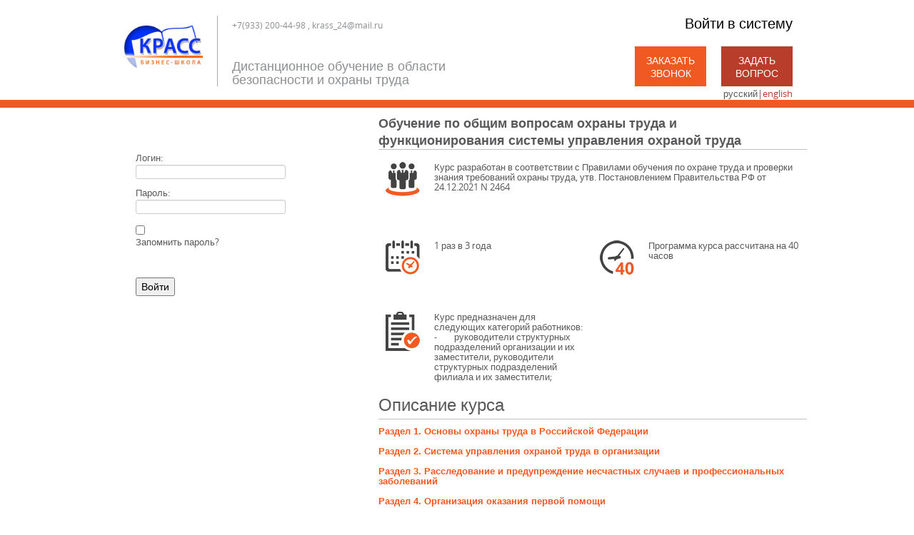

--- FILE ---
content_type: text/html; charset=utf-8
request_url: http://edu.oookrass.ru/Home/ReadMoreCourse?courseId=853
body_size: 4328
content:

<!DOCTYPE HTML>
<!-- saved from url=(0031)http://iosemenov.tmweb.ru/aot/# -->
<html xmlns="http://www.w3.org/1999/xhtml" class="" lang="ru">
<head>
    <meta http-equiv="Content-Type" content="text/html; charset=UTF-8">

    <title></title>
    <link href="/Content/Styles/default.css" rel="stylesheet" />
    <script src="/Content/jQuery/Scripts/jquery-1.9.1.min.js"></script>
    <script src="/Content/jQuery/Scripts/jquery.countdown.js"></script>
    <script src="/Content/jQuery/Scripts/jquery.easyui.min.js"></script>
    
    
    <link rel="stylesheet" href="/Content/Bootstrap/css/bootstrap.css" type="text/css" />
    <script src="/Content/Bootstrap/js/bootstrap.min.js"></script>
    
    <script type="text/javascript" src="/Content/jQuery/Scripts/jquery.fancybox.pack.js"></script>
    <link rel="stylesheet" href="/Content/Styles/jquery.fancybox.css" type="text/css" media="screen" />


    <link rel="stylesheet" href="/Content/Styles/Styles.css" type="text/css" />
    
    <link rel="stylesheet" href="/Content/FlowPleer/skin/functional.css" />
    <script src="/Content/FlowPleer/flowplayer-3.2.13.min.js"></script>

    
    
    
    
    <script type="text/javascript">
        $('.popup-panel .call').fancybox({ type: 'iframe', width: '300px', height: '380px' });
        $('.popup-panel .question').fancybox({ type: 'iframe', width: '300px', height: '510px' });
        //$('.btn-reg-and-look').fancybox({ type: 'iframe', width: '300px', height: '510px' });
    </script>
    

    
    
    
    <script type='text/javascript'>
    $(document).ready(function () {
        $('.carousel').carousel({
            interval: 10000
        });
    });
    </script>
    
    <style type="text/css">
        .fancybox-margin {
            margin-right: 17px;
        }
    </style>
</head>
<body>
        <div class="header" style="border-bottom-color:#F76С18 !important">
        <div class="container">
                <div class="links">
                    
<div class="auth-panel">
        <p style="font-size:20px;">
            <a href="" style="color:black!important;">Войти в систему</a>
        </p>
</div>


                    <div class="popup-panel">
                        <a href="https://www.kiout.ru/form/edu/callback?emailTo=krass_24@mail.ru" class="call" style="background-color:#F76С18 !important">Заказать звонок</a>
                        <a href="https://www.kiout.ru/form/edu/service?emailTo=krass_24@mail.ru" class="question" style="background-color:#160СС0 !important">Задать вопрос</a>
                    </div>
                    <div class="">
                            <span>русский</span><span>|</span><a href="/language?key=eng&amp;returnUrl=%2FHome%2FReadMoreCourse%3FcourseId%3D853" class="">english</a>
                    </div>
                </div>
                <div class="logo">
                    <a href="/"><img src="/Image/Get/22401" alt="" style="max-height:90px;" /></a>
                </div>
                <div class="title cabinetPhoneAndSlogan">
                    <p style="font-size:12px;">+7(933) 200-44-98 , krass_24@mail.ru</p>
                    <div style="position:absolute;bottom:0;"><p>Дистанционное обучение в области безопасности и охраны труда</p>
</div>
                </div>
        </div>
    </div>

    <div class="page-content" style="min-height:100%">
        <div class="container">

            

            

<style type="text/css">
    .btn-reg-and-look {
        text-transform: uppercase;
        width: 100px;
        padding: 10px;
        background-color: rgb(241, 89, 34);
        text-align: center;
        color: white !important;
    }
</style>

<script type="text/javascript">
        $('#btnCall').fancybox({ type: 'iframe', width: '300px', height: '380px' });
</script>



<div class="page-content">
    <div class="container">
        

<style>
   .banner img:hover{ cursor:pointer; }
</style>
<div class="events-informer">
    <div class="courses-list">
        

    </div>

    

<div style="margin-top:20px;">

    <div class="row">
        <div class="span4 block"><br /></div>
        <div class="span4 block">
                <p style="color:Red;"></p>
            <br />
<form action="/Login" method="post">                <p>Логин:<br /> <input id="login" name="login" type="text" value="" /></p>
                <p>Пароль:<br /> <input id="password" name="password" type="password" /></p>
<input id="ReturnUrl" name="ReturnUrl" type="hidden" value="" /><input data-val="true" data-val-required="Требуется поле Click." id="Click" name="Click" type="hidden" value="True" /><input id="rememberpass" name="rememberpass" type="checkbox" value="true" /><input name="rememberpass" type="hidden" value="false" /><p>Запомнить пароль?</p> <br />
                <br />
                <p><input type="submit" value="Войти" /></p>
</form>        </div>
        <div class="span4 block"><p><br /></p></div>
    </div>
    <br />
</div>


    
    
    <ul>
    </ul>
    
</div>

        <div class="courses-list">
            <div class="title">Обучение по общим вопросам охраны труда и функционирования системы управления охраной труда</div>

            <div class="notice">
                <div class="descriptionshort">
                    <div class="image-mini">
                        <img style="float:left; margin-right: 10px;" src="/Content/Images/Pack6.png" />
                    </div>
                    <div class="description-mini-top">
                        Курс разработан в соответствии с Правилами обучения по охране труда и проверки знания требований охраны труда, утв. Постановлением Правительства РФ от 24.12.2021 N 2464
                    </div>
                </div>

                <div class="left-semi">
                    <div class="image-mini">
                        <img style="float:left; margin-right: 10px;" src="/Content/Images/Pack1.png" />
                    </div>
                    <div class="description-mini">
                        1 раз в 3 года
                    </div>
                </div>
                <div class="right-semi">
                    <div class="image-mini">
                        <img style="float:left; margin-right: 10px;" src="/Content/Images/Pack9.png" />
                    </div>
                    <div class="description-mini">
                        Программа курса рассчитана на 40 часов
                    </div>
                </div>
                <div class="description">
                    <div class="image-mini">
                        <img style="float:left; margin-right: 10px;" src="/Content/Images/Pack3.png" />
                    </div>
                    <div class="description-mini">
                        <p>Курс предназначен для следующих&nbsp;категорий работников:</p>

<p>-&nbsp;&nbsp;&nbsp;&nbsp;&nbsp;&nbsp;&nbsp; руководители структурных подразделений организации и их заместители, руководители структурных подразделений филиала и их заместители;</p>

<p>-&nbsp;&nbsp;&nbsp;&nbsp;&nbsp;&nbsp;&nbsp; специалисты по охране труда;</p>

<p>-&nbsp;&nbsp;&nbsp;&nbsp;&nbsp;&nbsp;&nbsp; члены комиссий по проверке знания требований охраны труда, лица, проводящие инструктажи по охране труда и обучение требованиям охраны труда;</p>

<p>-&nbsp;&nbsp;&nbsp;&nbsp;&nbsp;&nbsp;&nbsp; члены комитетов (комиссий) по охране труда, уполномоченные (доверенные) лица по охране труда профессиональных союзов и иных уполномоченных работниками представительных органов организаций.</p>

                    </div>
                </div>
                <div class="title"><h3>Описание курса</h3></div>
                <div style="margin-top: 10px">
                        <div class="part-title">Раздел 1. Основы охраны труда в Российской Федерации</div>
                        <div></div><br />
                        <div class="part-title"> Раздел 2. Система управления охраной труда в организации</div>
                        <div></div><br />
                        <div class="part-title">Раздел 3. Расследование и предупреждение несчастных случаев и профессиональных заболеваний</div>
                        <div></div><br />
                        <div class="part-title">Раздел 4. Организация оказания первой помощи</div>
                        <div></div><br />
                        <div class="part-title">Итоговое тестирование</div>
                        <div></div><br />
                </div>
            </div>
            <div style="border-top: 1px solid #c0c0c1; height: 50px; padding-top: 20px;">
                <div style="float: right">
                    <a href="http://www.kiout.ru/form/edu/callback?emailTo=krass_24@mail.ru" class="btn-reg-and-look" target="_blank" id="btnCall">Зарегистрироваться на курс</a>
                </div>
                
            </div>
        </div>

        
        

    </div>
    <div class="clear"></div>
</div>






           


        </div>
    
    </div>


<style>
    .footer_p {
        width: 100%;

        background-color: #F76С18;
        display: inline-block;
        margin-top:30px;
    }
    .footer_p .container > div {
        vertical-align: middle;
        padding:20px 0px;
        background-color: #F76С18;
    }
    .footer_p .container > div > a {
        color:#fff;
    }
</style>
<div class="footer_p">
    <div class="container" style="">

        
        <div style="width:100%; text-align:center;">
        </div>

    </div>
</div>

<script type="text/javascript">
    
</script>    <!-- Yandex.Metrika counter -->
    <script type="text/javascript">
    (function (d, w, c) {
        (w[c] = w[c] || []).push(function() {
            try {
                w.yaCounter28010973 = new Ya.Metrika({
                    id:28010973,
                    clickmap:true,
                    trackLinks:true,
                    accurateTrackBounce:true,
                    webvisor:true
                });
            } catch(e) { }
        });

        var n = d.getElementsByTagName("script")[0],
            s = d.createElement("script"),
            f = function () { n.parentNode.insertBefore(s, n); };
        s.type = "text/javascript";
        s.async = true;
        s.src = "https://mc.yandex.ru/metrika/watch.js";

        if (w.opera == "[object Opera]") {
            d.addEventListener("DOMContentLoaded", f, false);
        } else { f(); }
    })(document, window, "yandex_metrika_callbacks");
    </script>
    <noscript><div><img src="https://mc.yandex.ru/watch/28010973" style="position:absolute; left:-9999px;" alt="" /></div></noscript>
    <!-- /Yandex.Metrika counter -->
</body>
</html>

--- FILE ---
content_type: application/javascript
request_url: http://edu.oookrass.ru/Content/jQuery/Scripts/jquery.countdown.js
body_size: 1100
content:
/*
 * Metadata - jQuery countdown plugin
 * http://alexmuz.ru/jquery-countdown/
 *
 * Copyright (c) 2009 Alexander Muzychenko
 *
 * Dual licensed under the MIT and GPL licenses:
 *   http://www.opensource.org/licenses/mit-license.php
 *   http://www.gnu.org/licenses/gpl.html
 */

(function ($) {
    $.fn.countdown = function (date, options) {
        options = $.extend({
            lang: {
                years: ['год', 'года', 'лет'],
                months: ['месяц', 'месяца', 'месяцев'],
                days: ['день', 'дня', 'дней'],
                hours: ['час', 'часа', 'часов'],
                minutes: ['минута', 'минуты', 'минут'],
                seconds: ['секунда', 'секунды', 'секунд'],
                plurar: function (n) {
                    return (n % 10 == 1 && n % 100 != 11 ? 0 : n % 10 >= 2 && n % 10 <= 4 && (n % 100 < 10 || n % 100 >= 20) ? 1 : 2);
                }
            },
            prefix: "Осталось: ",
            finish: "Всё",
            OnEndTime: function (n) { return n; },
            OnUpdateTime: function () { }
        }, options);

        var timeDifference = function (begin, end) {
            if (end < begin) {
                return false;
            }
            var diff = {
                seconds: [end.getSeconds() - begin.getSeconds(), 60],
                minutes: [end.getMinutes() - begin.getMinutes(), 60],
                hours: [end.getHours() - begin.getHours(), 24],
                days: [end.getDate() - begin.getDate(), new Date(begin.getYear(), begin.getMonth() + 1, 0).getDate()],
                months: [end.getMonth() - begin.getMonth(), 12],
                years: [end.getYear() - begin.getYear(), 0]
            };
            var result = new Array();
            var flag = false;
            for (i in diff) {
                if (flag) {
                    diff[i][0]--;
                    flag = false;
                }
                if (diff[i][0] < 0) {
                    flag = true;
                    diff[i][0] += diff[i][1];
                }
                if (!diff[i][0]) continue;
                result.push(diff[i][0] + ' ' + options.lang[i][options.lang.plurar(diff[i][0])]);
            }
            return result.reverse().join(' ');
        };
        var elem = $(this);
        var timeUpdate = function () {
            var now = new Date();
            var now_utc = new Date(now.getUTCFullYear(), now.getUTCMonth(), now.getUTCDate(), now.getUTCHours(), now.getUTCMinutes(), now.getUTCSeconds());
            var s = timeDifference(now_utc, date);
            options.OnUpdateTime(now_utc);
            if (s.length) {
                elem.html(options.prefix + s);
            } else {
                clearInterval(timer);
                elem.html(options.finish);
                options.OnEndTime();
            }
        };
        timeUpdate();
        var timer = setInterval(timeUpdate, 1000);
        return timer;
    };
})(jQuery);
